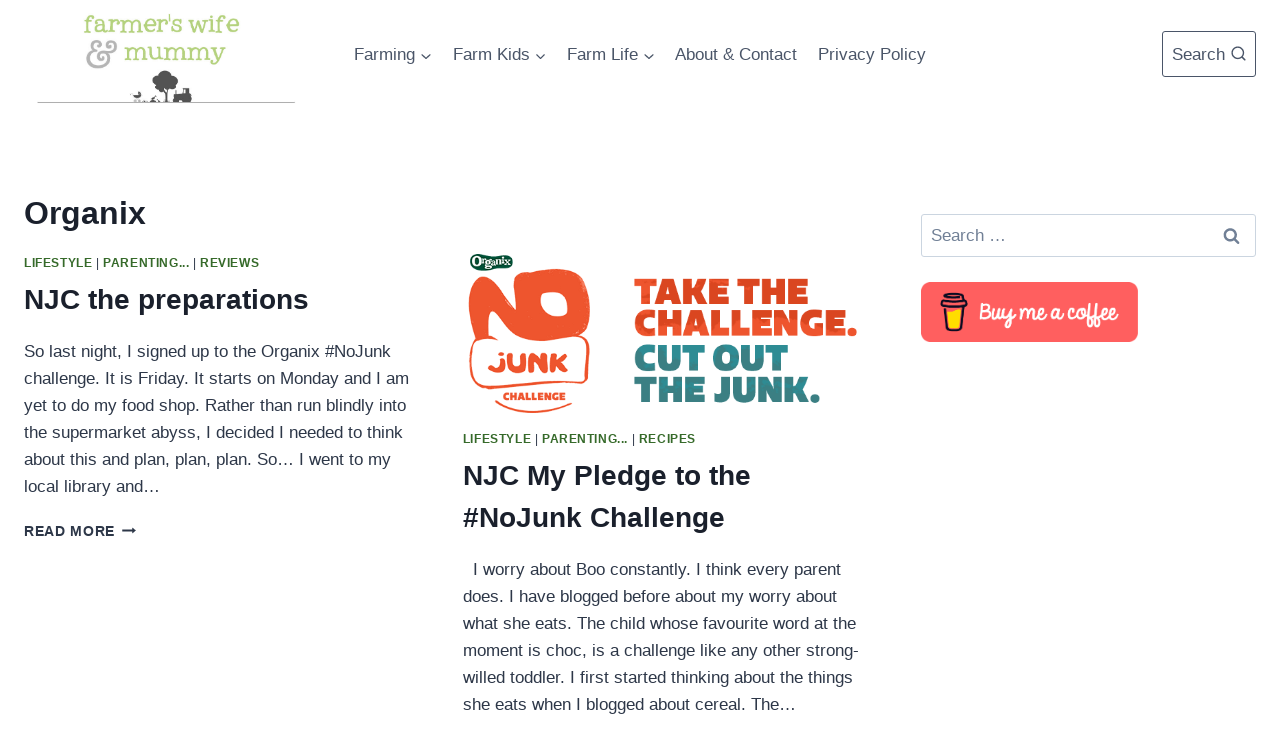

--- FILE ---
content_type: text/html; charset=utf-8
request_url: https://www.google.com/recaptcha/api2/aframe
body_size: 267
content:
<!DOCTYPE HTML><html><head><meta http-equiv="content-type" content="text/html; charset=UTF-8"></head><body><script nonce="78ojF74ndywl0owaf5M66A">/** Anti-fraud and anti-abuse applications only. See google.com/recaptcha */ try{var clients={'sodar':'https://pagead2.googlesyndication.com/pagead/sodar?'};window.addEventListener("message",function(a){try{if(a.source===window.parent){var b=JSON.parse(a.data);var c=clients[b['id']];if(c){var d=document.createElement('img');d.src=c+b['params']+'&rc='+(localStorage.getItem("rc::a")?sessionStorage.getItem("rc::b"):"");window.document.body.appendChild(d);sessionStorage.setItem("rc::e",parseInt(sessionStorage.getItem("rc::e")||0)+1);localStorage.setItem("rc::h",'1769729694215');}}}catch(b){}});window.parent.postMessage("_grecaptcha_ready", "*");}catch(b){}</script></body></html>